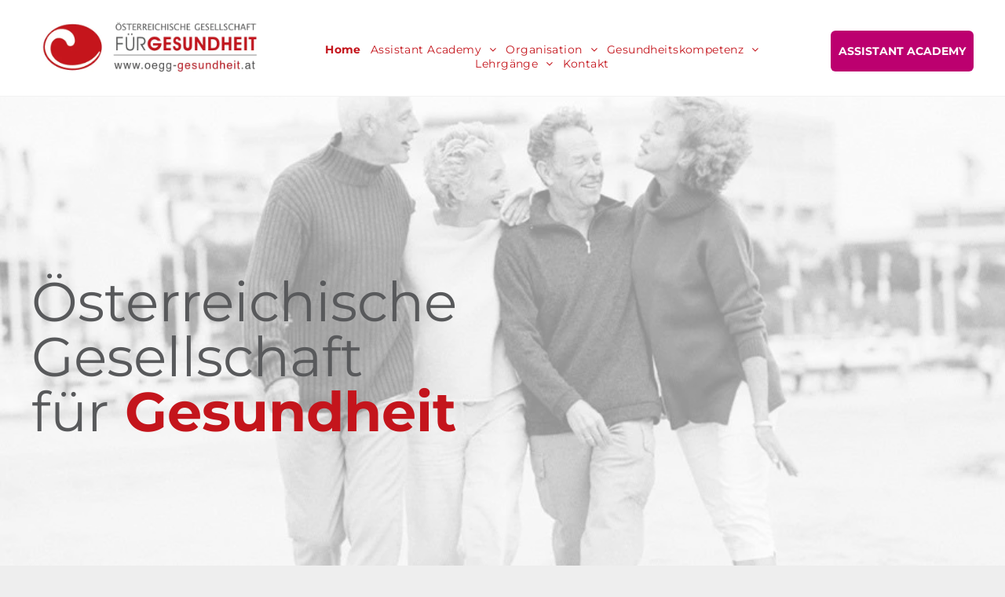

--- FILE ---
content_type: text/html;charset=utf-8
request_url: https://www.oegg-gesundheit.at/?page_id=593
body_size: 16968
content:
<!doctype html >
<html xmlns="http://www.w3.org/1999/xhtml" lang="de"
      class="">
<head>
    <meta charset="utf-8">
    




































<script type="text/javascript">
    window._currentDevice = 'desktop';
    window.Parameters = window.Parameters || {
        HomeUrl: 'https://www.oegg-gesundheit.at/',
        AccountUUID: '3e06534777b74531ab6bc36aad862de3',
        SystemID: 'US_DIRECT_PRODUCTION',
        SiteAlias: 'd3ba8d06',
        SiteType: atob('RFVEQU9ORQ=='),
        PublicationDate: 'Fri Jan 16 20:08:55 UTC 2026',
        ExternalUid: null,
        IsSiteMultilingual: false,
        InitialPostAlias: '',
        InitialPostPageUuid: '',
        InitialDynamicItem: '',
        DynamicPageInfo: {
            isDynamicPage: false,
            base64JsonRowData: 'null',
        },
        InitialPageAlias: 'home',
        InitialPageUuid: '94a46b5b34a041d4b10668b11dea7a55',
        InitialPageId: '30031395',
        InitialEncodedPageAlias: 'aG9tZQ==',
        InitialHeaderUuid: '24fc5de7821449c1b73594bb023c21be',
        CurrentPageUrl: '',
        IsCurrentHomePage: true,
        AllowAjax: false,
        AfterAjaxCommand: null,
        HomeLinkText: 'Back To Home',
        UseGalleryModule: false,
        CurrentThemeName: 'Layout Theme',
        ThemeVersion: '500000',
        DefaultPageAlias: '',
        RemoveDID: true,
        WidgetStyleID: null,
        IsHeaderFixed: false,
        IsHeaderSkinny: false,
        IsBfs: true,
        StorePageAlias: 'null',
        StorePagesUrls: 'e30=',
        IsNewStore: 'false',
        StorePath: '',
        StoreId: 'null',
        StoreVersion: 0,
        StoreBaseUrl: '',
        StoreCleanUrl: true,
        StoreDisableScrolling: true,
        IsStoreSuspended: false,
        HasCustomDomain: true,
        SimpleSite: false,
        showCookieNotification: false,
        cookiesNotificationMarkup: 'null',
        translatedPageUrl: '',
        isFastMigrationSite: false,
        sidebarPosition: 'NA',
        currentLanguage: 'de',
        currentLocale: 'de',
        NavItems: '{}',
        errors: {
            general: 'Fehler beim Herstellen der Verbindung zur Webseite.<br/> Stellen Sie sicher, dass Sie online sind.',
            password: 'Benutzername oder Passwort falsch',
            tryAgain: 'Erneut versuchen'
        },
        NavigationAreaParams: {
            ShowBackToHomeOnInnerPages: true,
            NavbarSize: -1,
            NavbarLiveHomePage: 'https://www.oegg-gesundheit.at/',
            BlockContainerSelector: '.dmBody',
            NavbarSelector: '#dmNav:has(a)',
            SubNavbarSelector: '#subnav_main'
        },
        hasCustomCode: false,
        planID: '7',
        customTemplateId: 'null',
        siteTemplateId: 'null',
        productId: 'DM_DIRECT',
        disableTracking: false,
        pageType: 'FROM_SCRATCH',
        isRuntimeServer: true,
        isInEditor: false,
        hasNativeStore: false,
        defaultLang: 'de',
        hamburgerMigration: null,
        isFlexSite: false
    };

    window.Parameters.LayoutID = {};
    window.Parameters.LayoutID[window._currentDevice] = 6;
    window.Parameters.LayoutVariationID = {};
    window.Parameters.LayoutVariationID[window._currentDevice] = 5;
</script>





















<!-- Injecting site-wide to the head -->




<!-- End Injecting site-wide to the head -->

<!-- Inject secured cdn script -->


<!-- ========= Meta Tags ========= -->
<!-- PWA settings -->
<script>
    function toHash(str) {
        var hash = 5381, i = str.length;
        while (i) {
            hash = hash * 33 ^ str.charCodeAt(--i)
        }
        return hash >>> 0
    }
</script>
<script>
    (function (global) {
    //const cacheKey = global.cacheKey;
    const isOffline = 'onLine' in navigator && navigator.onLine === false;
    const hasServiceWorkerSupport = 'serviceWorker' in navigator;
    if (isOffline) {
        console.log('offline mode');
    }
    if (!hasServiceWorkerSupport) {
        console.log('service worker is not supported');
    }
    if (hasServiceWorkerSupport && !isOffline) {
        window.addEventListener('load', function () {
            const serviceWorkerPath = '/runtime-service-worker.js?v=3';
            navigator.serviceWorker
                .register(serviceWorkerPath, { scope: './' })
                .then(
                    function (registration) {
                        // Registration was successful
                        console.log(
                            'ServiceWorker registration successful with scope: ',
                            registration.scope
                        );
                    },
                    function (err) {
                        // registration failed :(
                        console.log('ServiceWorker registration failed: ', err);
                    }
                )
                .catch(function (err) {
                    console.log(err);
                });
        });

        // helper function to refresh the page
        var refreshPage = (function () {
            var refreshing;
            return function () {
                if (refreshing) return;
                // prevent multiple refreshes
                var refreshkey = 'refreshed' + location.href;
                var prevRefresh = localStorage.getItem(refreshkey);
                if (prevRefresh) {
                    localStorage.removeItem(refreshkey);
                    if (Date.now() - prevRefresh < 30000) {
                        return; // dont go into a refresh loop
                    }
                }
                refreshing = true;
                localStorage.setItem(refreshkey, Date.now());
                console.log('refereshing page');
                window.location.reload();
            };
        })();

        function messageServiceWorker(data) {
            return new Promise(function (resolve, reject) {
                if (navigator.serviceWorker.controller) {
                    var worker = navigator.serviceWorker.controller;
                    var messageChannel = new MessageChannel();
                    messageChannel.port1.onmessage = replyHandler;
                    worker.postMessage(data, [messageChannel.port2]);
                    function replyHandler(event) {
                        resolve(event.data);
                    }
                } else {
                    resolve();
                }
            });
        }
    }
})(window);
</script>
<!-- Add manifest -->
<!-- End PWA settings -->



<link rel="canonical" href="https://www.oegg-gesundheit.at/">

<meta id="view" name="viewport" content="initial-scale=1, minimum-scale=1, maximum-scale=5, viewport-fit=cover">
<meta name="apple-mobile-web-app-capable" content="yes">

<!--Add favorites icons-->

<link rel="apple-touch-icon"
      href="https://irp.cdn-website.com/d3ba8d06/dms3rep/multi/Favicon_O%C3%8C-GG-ed304c5c.png"/>

<link rel="icon" type="image/x-icon" href="https://irp.cdn-website.com/d3ba8d06/site_favicon_16_1714646584229.ico"/>

<!-- End favorite icons -->
<link rel="preconnect" href="https://lirp.cdn-website.com/"/>



<!-- render the required CSS and JS in the head section -->
<script id='d-js-dmapi'>
    window.SystemID = 'US_DIRECT_PRODUCTION';

    if (!window.dmAPI) {
        window.dmAPI = {
            registerExternalRuntimeComponent: function () {
            },
            getCurrentDeviceType: function () {
                return window._currentDevice;
            },
            runOnReady: (ns, fn) => {
                const safeFn = dmAPI.toSafeFn(fn);
                ns = ns || 'global_' + Math.random().toString(36).slice(2, 11);
                const eventName = 'afterAjax.' + ns;

                if (document.readyState === 'complete') {
                    $.DM.events.off(eventName).on(eventName, safeFn);
                    setTimeout(function () {
                        safeFn({
                            isAjax: false,
                        });
                    }, 0);
                } else {
                    window?.waitForDeferred?.('dmAjax', () => {
                        $.DM.events.off(eventName).on(eventName, safeFn);
                        safeFn({
                            isAjax: false,
                        });
                    });
                }
            },
            toSafeFn: (fn) => {
                if (fn?.safe) {
                    return fn;
                }
                const safeFn = function (...args) {
                    try {
                        return fn?.apply(null, args);
                    } catch (e) {
                        console.log('function failed ' + e.message);
                    }
                };
                safeFn.safe = true;
                return safeFn;
            }
        };
    }

    if (!window.requestIdleCallback) {
        window.requestIdleCallback = function (fn) {
            setTimeout(fn, 0);
        }
    }
</script>

<!-- loadCSS function header.jsp-->






<script id="d-js-load-css">
/**
 * There are a few <link> tags with CSS resource in them that are preloaded in the page
 * in each of those there is a "onload" handler which invokes the loadCSS callback
 * defined here.
 * We are monitoring 3 main CSS files - the runtime, the global and the page.
 * When each load we check to see if we can append them all in a batch. If threre
 * is no page css (which may happen on inner pages) then we do not wait for it
 */
(function () {
  let cssLinks = {};
  function loadCssLink(link) {
    link.onload = null;
    link.rel = "stylesheet";
    link.type = "text/css";
  }
  
    function checkCss() {
      const pageCssLink = document.querySelector("[id*='CssLink']");
      const widgetCssLink = document.querySelector("[id*='widgetCSS']");

        if (cssLinks && cssLinks.runtime && cssLinks.global && (!pageCssLink || cssLinks.page) && (!widgetCssLink || cssLinks.widget)) {
            const storedRuntimeCssLink = cssLinks.runtime;
            const storedPageCssLink = cssLinks.page;
            const storedGlobalCssLink = cssLinks.global;
            const storedWidgetCssLink = cssLinks.widget;

            storedGlobalCssLink.disabled = true;
            loadCssLink(storedGlobalCssLink);

            if (storedPageCssLink) {
                storedPageCssLink.disabled = true;
                loadCssLink(storedPageCssLink);
            }

            if(storedWidgetCssLink) {
                storedWidgetCssLink.disabled = true;
                loadCssLink(storedWidgetCssLink);
            }

            storedRuntimeCssLink.disabled = true;
            loadCssLink(storedRuntimeCssLink);

            requestAnimationFrame(() => {
                setTimeout(() => {
                    storedRuntimeCssLink.disabled = false;
                    storedGlobalCssLink.disabled = false;
                    if (storedPageCssLink) {
                      storedPageCssLink.disabled = false;
                    }
                    if (storedWidgetCssLink) {
                      storedWidgetCssLink.disabled = false;
                    }
                    // (SUP-4179) Clear the accumulated cssLinks only when we're
                    // sure that the document has finished loading and the document 
                    // has been parsed.
                    if(document.readyState === 'interactive') {
                      cssLinks = null;
                    }
                }, 0);
            });
        }
    }
  

  function loadCSS(link) {
    try {
      var urlParams = new URLSearchParams(window.location.search);
      var noCSS = !!urlParams.get("nocss");
      var cssTimeout = urlParams.get("cssTimeout") || 0;

      if (noCSS) {
        return;
      }
      if (link.href && link.href.includes("d-css-runtime")) {
        cssLinks.runtime = link;
        checkCss();
      } else if (link.id === "siteGlobalCss") {
        cssLinks.global = link;
        checkCss();
      } 
      
      else if (link.id && link.id.includes("CssLink")) {
        cssLinks.page = link;
        checkCss();
      } else if (link.id && link.id.includes("widgetCSS")) {
        cssLinks.widget = link;
        checkCss();
      }
      
      else {
        requestIdleCallback(function () {
          window.setTimeout(function () {
            loadCssLink(link);
          }, parseInt(cssTimeout, 10));
        });
      }
    } catch (e) {
      throw e
    }
  }
  window.loadCSS = window.loadCSS || loadCSS;
})();
</script>



<script data-role="deferred-init" type="text/javascript">
    /* usage: window.getDeferred(<deferred name>).resolve() or window.getDeferred(<deferred name>).promise.then(...)*/
    function Def() {
        this.promise = new Promise((function (a, b) {
            this.resolve = a, this.reject = b
        }).bind(this))
    }

    const defs = {};
    window.getDeferred = function (a) {
        return null == defs[a] && (defs[a] = new Def), defs[a]
    }
    window.waitForDeferred = function (b, a, c) {
        let d = window?.getDeferred?.(b);
        d
            ? d.promise.then(a)
            : c && ["complete", "interactive"].includes(document.readyState)
                ? setTimeout(a, 1)
                : c
                    ? document.addEventListener("DOMContentLoaded", a)
                    : console.error(`Deferred  does not exist`);
    };
</script>
<style id="forceCssIncludes">
    /* This file is auto-generated from a `scss` file with the same name */

.videobgwrapper{overflow:hidden;position:absolute;z-index:0;width:100%;height:100%;top:0;left:0;pointer-events:none;border-radius:inherit}.videobgframe{position:absolute;width:101%;height:100%;top:50%;left:50%;transform:translateY(-50%) translateX(-50%);object-fit:fill}#dm video.videobgframe{margin:0}@media (max-width:767px){.dmRoot .dmPhotoGallery.newPhotoGallery:not(.photo-gallery-done){min-height:80vh}}@media (min-width:1025px){.dmRoot .dmPhotoGallery.newPhotoGallery:not(.photo-gallery-done){min-height:45vh}}@media (min-width:768px) and (max-width:1024px){.responsiveTablet .dmPhotoGallery.newPhotoGallery:not(.photo-gallery-done){min-height:45vh}}#dm [data-show-on-page-only]{display:none!important}#dmRoot div.stickyHeaderFix div.site_content{margin-top:0!important}#dmRoot div.stickyHeaderFix div.hamburger-header-container{position:relative}
    

</style>
<style id="cssVariables" type="text/css">
    :root {
  --color_1: rgba(196, 21, 28, 1);
  --color_2: rgba(255, 255, 255, 1);
  --color_3: rgba(246, 244, 235, 1);
  --color_4: rgba(88, 89, 91, 1);
  --color_5: rgba(39, 54, 46, 1);
  --color_6: rgba(145, 127, 93, 1);
  --color_7: rgba(0, 0, 0, 1);
  --color_8: rgba(0, 0, 0, 0);
}
</style>























<!-- Google Fonts Include -->













<!-- loadCSS function fonts.jsp-->



<link type="text/css" rel="stylesheet" href="https://irp.cdn-website.com/fonts/css2?family=Raleway:ital,wght@0,100..900;1,100..900&family=Roboto:ital,wght@0,100;0,300;0,400;0,500;0,700;0,900;1,100;1,300;1,400;1,500;1,700;1,900&family=Montserrat:ital,wght@0,100..900;1,100..900&family=Poppins:ital,wght@0,100;0,200;0,300;0,400;0,500;0,600;0,700;0,800;0,900;1,100;1,200;1,300;1,400;1,500;1,600;1,700;1,800;1,900&family=Red+Rose:ital,wght@0,300..700;1,300..700&amp;subset=latin-ext&amp;display=swap"  />





<!-- RT CSS Include d-css-runtime-desktop-one-package-structured-global-->
<link rel="stylesheet" type="text/css" href="https://static.cdn-website.com/mnlt/production/6102/_dm/s/rt/dist/css/d-css-runtime-desktop-one-package-structured-global.min.css" />

<!-- End of RT CSS Include -->

<link type="text/css" rel="stylesheet" href="https://irp.cdn-website.com/WIDGET_CSS/1c5f561c98dc1407f71259245435311c.css" id="widgetCSS" />

<!-- Support `img` size attributes -->
<style>img[width][height] {
  height: auto;
}</style>

<!-- Support showing sticky element on page only -->
<style>
  body[data-page-alias="home"] #dm [data-show-on-page-only="home"] {
    display: block !important;
  }
</style>

<!-- This is populated in Ajax navigation -->
<style id="pageAdditionalWidgetsCss" type="text/css">
</style>




<!-- Site CSS -->
<link type="text/css" rel="stylesheet" href="https://irp.cdn-website.com/d3ba8d06/files/d3ba8d06_withFlex_1.min.css?v=117" id="siteGlobalCss" />



<style id="customWidgetStyle" type="text/css">
    
</style>
<style id="innerPagesStyle" type="text/css">
    
</style>


<style
        id="additionalGlobalCss" type="text/css"
>
</style>

<!-- Page CSS -->
<link type="text/css" rel="stylesheet" href="https://irp.cdn-website.com/d3ba8d06/files/d3ba8d06_home_withFlex_1.min.css?v=117" id="homeCssLink" />

<style id="pagestyle" type="text/css">
    
</style>

<style id="pagestyleDevice" type="text/css">
    
</style>

<!-- Flex Sections CSS -->





<style id="globalFontSizeStyle" type="text/css">
    .font-size-20, .size-20, .size-20 > font { font-size: 20px !important; }
</style>
<style id="pageFontSizeStyle" type="text/css">
</style>




<style id="hideAnimFix">
  .dmDesktopBody:not(.editGrid) [data-anim-desktop]:not([data-anim-desktop='none']), .dmDesktopBody:not(.editGrid) [data-anim-extended] {
    visibility: hidden;
  }

  .dmDesktopBody:not(.editGrid) .dmNewParagraph[data-anim-desktop]:not([data-anim-desktop='none']), .dmDesktopBody:not(.editGrid) .dmNewParagraph[data-anim-extended] {
    visibility: hidden !important;
  }


  #dmRoot:not(.editGrid) .flex-element [data-anim-extended] {
    visibility: hidden;
  }

</style>




<style id="fontFallbacks">
    @font-face {
  font-family: "Raleway Fallback";
  src: local('Arial');
  ascent-override: 89.616%;
  descent-override: 22.3087%;
  size-adjust: 104.892%;
  line-gap-override: 0%;
 }@font-face {
  font-family: "Roboto Fallback";
  src: local('Arial');
  ascent-override: 92.6709%;
  descent-override: 24.3871%;
  size-adjust: 100.1106%;
  line-gap-override: 0%;
 }@font-face {
  font-family: "Montserrat Fallback";
  src: local('Arial');
  ascent-override: 84.9466%;
  descent-override: 22.0264%;
  size-adjust: 113.954%;
  line-gap-override: 0%;
 }@font-face {
  font-family: "Poppins Fallback";
  src: local('Arial');
  ascent-override: 92.326%;
  descent-override: 30.7753%;
  line-gap-override: 8.793%;
  size-adjust: 113.7274%;
}@font-face {
  font-family: "Red Rose Fallback";
  src: local('Arial');
  ascent-override: 85.631%;
  descent-override: 28.5132%;
  size-adjust: 109.423%;
  line-gap-override: 0%;
 }
</style>


<!-- End render the required css and JS in the head section -->








<meta property="og:type" content="website">
<meta property="og:url" content="https://www.oegg-gesundheit.at/">

  <title>
    Österreichische Gesellschaft für Gesundheit
  </title>
  <meta name="description" content="Österreichische Gesellschaft für Gesundheit: Wir setzen uns für das Recht auf Gesundheit ein. Erfahren Sie mehr über unsere Assistant Academy und Lehrgänge."/>

  <meta name="twitter:card" content="summary"/>
  <meta name="twitter:title" content="Österreichische Gesellschaft für Gesundheit"/>
  <meta name="twitter:description" content="Österreichische Gesellschaft für Gesundheit: Wir setzen uns für das Recht auf Gesundheit ein. Erfahren Sie mehr über unsere Assistant Academy und Lehrgänge."/>
  <meta name="twitter:image" content="https://lirp.cdn-website.com/d3ba8d06/dms3rep/multi/opt/Logo_O%C3%8C-GG_Social_Media-1920w.png"/>
  <meta property="og:description" content="Österreichische Gesellschaft für Gesundheit: Wir setzen uns für das Recht auf Gesundheit ein. Erfahren Sie mehr über unsere Assistant Academy und Lehrgänge."/>
  <meta property="og:title" content="Österreichische Gesellschaft für Gesundheit"/>
  <meta property="og:image" content="https://lirp.cdn-website.com/d3ba8d06/dms3rep/multi/opt/Logo_O%C3%8C-GG_Social_Media-1920w.png"/>




<!-- SYS- VVNfRElSRUNUX1BST0RVQ1RJT04= -->
</head>





















<body id="dmRoot" data-page-alias="home"  class="dmRoot dmDesktopBody fix-mobile-scrolling addCanvasBorder dmLargeBody responsiveTablet "
      style="padding:0;margin:0;"
      
    >
















<!-- ========= Site Content ========= -->
<div id="dm" class='dmwr'>
    
    <div class="dm_wrapper standard-var5 widgetStyle-3 standard">
         <div dmwrapped="true" id="1901957768" class="dm-home-page" themewaschanged="true"> <div dmtemplateid="Hamburger" data-responsive-name="ResponsiveDesktopTopTabletHamburger" class="runtime-module-container dm-bfs dm-layout-home hasAnimations rows-1200 hasStickyHeader page-87938011 hamburger-reverse hasStickyHeader dmPageBody d-page-1716942098 inputs-css-clean dmFreeHeader" id="dm-outer-wrapper" data-page-class="1716942098" data-soch="true" data-background-parallax-selector=".dmHomeSection1, .dmSectionParallex"> <div id="dmStyle_outerContainer" class="dmOuter"> <div id="dmStyle_innerContainer" class="dmInner"> <div class="dmLayoutWrapper standard-var dmStandardDesktop"> <div id="site_content"> <div class="p_hfcontainer showOnMedium"> <div id="hamburger-drawer" class="hamburger-drawer layout-drawer" layout="SHARD2e9d510f4eb904e939c2be8efaf777e6e===header" data-origin="side-reverse"> <div class="u_1922922336 dmRespRow" style="text-align: center;" id="1922922336"> <div class="dmRespColsWrapper" id="1760607410"> <div class="u_1631331941 dmRespCol small-12 medium-12 large-12 empty-column" id="1631331941"></div> 
</div> 
</div> 
 <div class="u_1867840417 dmRespRow middleDrawerRow" style="text-align: center;" id="1867840417"> <div class="dmRespColsWrapper" id="1974113077"> <div class="dmRespCol small-12 u_1062082427 medium-12 large-12" id="1062082427"> <nav class="u_1295555606 effect-none main-navigation unifiednav dmLinksMenu" role="navigation" layout-main="vertical_nav_layout_2" layout-sub="" data-show-vertical-sub-items="HIDE" id="1295555606" dmle_extension="onelinksmenu" data-element-type="onelinksmenu" data-logo-src="" alt="" data-nav-structure="VERTICAL" wr="true" icon="true" surround="true" adwords="" navigation-id="unifiedNav"> <ul role="menubar" class="unifiednav__container  " data-auto="navigation-pages"> <li role="menuitem" class=" unifiednav__item-wrap " data-auto="more-pages" data-depth="0"> <a href="/" class="unifiednav__item  dmNavItemSelected  dmUDNavigationItem_00  " target="" data-target-page-alias="" aria-current="page" data-auto="selected-page"> <span class="nav-item-text " data-link-text="Home" data-auto="page-text-style">Home<span class="icon icon-angle-down"></span> 
</span> 
</a> 
</li> 
 <li role="menuitem" aria-haspopup="true" data-sub-nav-menu="true" class=" unifiednav__item-wrap " data-auto="more-pages" data-depth="0"> <a href="/assistant-academy" class="unifiednav__item  dmUDNavigationItem_010101922790  unifiednav__item_has-sub-nav" target="" data-target-page-alias=""> <span class="nav-item-text " data-link-text="Assistant Academy" data-auto="page-text-style">Assistant Academy<span class="icon icon-angle-down"></span> 
</span> 
</a> 
 <ul role="menu" aria-expanded="false" class="unifiednav__container unifiednav__container_sub-nav" data-depth="0" data-auto="sub-pages"> <li role="menuitem" class=" unifiednav__item-wrap " data-auto="more-pages" data-depth="1"> <a href="/assistant-academy#Allgemein" class="unifiednav__item  dmUDNavigationItem_010101887387  " target="" data-target-page-alias=""> <span class="nav-item-text " data-link-text="Allgemein" data-auto="page-text-style">Allgemein<span class="icon icon-angle-right"></span> 
</span> 
</a> 
</li> 
 <li role="menuitem" class=" unifiednav__item-wrap " data-auto="more-pages" data-depth="1"> <a href="/assistant-academy#AktuelleVeranstaltungen" class="unifiednav__item  dmUDNavigationItem_010101939799  " target="" data-target-page-alias=""> <span class="nav-item-text " data-link-text="Aktuelle Veranstaltungen" data-auto="page-text-style">Aktuelle Veranstaltungen<span class="icon icon-angle-right"></span> 
</span> 
</a> 
</li> 
 <li role="menuitem" class=" unifiednav__item-wrap " data-auto="more-pages" data-depth="1"> <a href="/assistant-academy#Anmeldung" class="unifiednav__item  dmUDNavigationItem_010101721153  " target="" data-target-page-alias=""> <span class="nav-item-text " data-link-text="Anmeldung" data-auto="page-text-style">Anmeldung<span class="icon icon-angle-right"></span> 
</span> 
</a> 
</li> 
</ul> 
</li> 
 <li role="menuitem" aria-haspopup="true" data-sub-nav-menu="true" class=" unifiednav__item-wrap " data-auto="more-pages" data-depth="0"> <a href="/organisation" class="unifiednav__item  dmUDNavigationItem_010101226862  unifiednav__item_has-sub-nav" target="" data-target-page-alias=""> <span class="nav-item-text " data-link-text="Organisation" data-auto="page-text-style">Organisation<span class="icon icon-angle-down"></span> 
</span> 
</a> 
 <ul role="menu" aria-expanded="false" class="unifiednav__container unifiednav__container_sub-nav" data-depth="0" data-auto="sub-pages"> <li role="menuitem" class=" unifiednav__item-wrap " data-auto="more-pages" data-depth="1"> <a href="/organisation#UEBERUNS" class="unifiednav__item  dmUDNavigationItem_010101415545  " target="" data-target-page-alias=""> <span class="nav-item-text " data-link-text="Über uns" data-auto="page-text-style">&Uuml;ber uns<span class="icon icon-angle-right"></span> 
</span> 
</a> 
</li> 
 <li role="menuitem" class=" unifiednav__item-wrap " data-auto="more-pages" data-depth="1"> <a href="/organisation#UnsereTaetigkeiten" class="unifiednav__item  dmUDNavigationItem_010101392262  " target="" data-target-page-alias=""> <span class="nav-item-text " data-link-text="Unsere Tätigkeiten" data-auto="page-text-style">Unsere T&auml;tigkeiten<span class="icon icon-angle-right"></span> 
</span> 
</a> 
</li> 
 <li role="menuitem" class=" unifiednav__item-wrap " data-auto="more-pages" data-depth="1"> <a href="/organisation#Finanzierung" class="unifiednav__item  dmUDNavigationItem_010101819168  " target="" data-target-page-alias=""> <span class="nav-item-text " data-link-text="Finanzierung" data-auto="page-text-style">Finanzierung<span class="icon icon-angle-right"></span> 
</span> 
</a> 
</li> 
</ul> 
</li> 
 <li role="menuitem" aria-haspopup="true" data-sub-nav-menu="true" class=" unifiednav__item-wrap " data-auto="more-pages" data-depth="0"> <a href="/gesundheitskompetenz" class="unifiednav__item  dmUDNavigationItem_010101764457  unifiednav__item_has-sub-nav" target="" data-target-page-alias=""> <span class="nav-item-text " data-link-text="Gesundheitskompetenz" data-auto="page-text-style">Gesundheitskompetenz<span class="icon icon-angle-down"></span> 
</span> 
</a> 
 <ul role="menu" aria-expanded="false" class="unifiednav__container unifiednav__container_sub-nav" data-depth="0" data-auto="sub-pages"> <li role="menuitem" class=" unifiednav__item-wrap " data-auto="more-pages" data-depth="1"> <a href="/gesundheitskompetenz#Informationen" class="unifiednav__item  dmUDNavigationItem_010101280478  " target="" data-target-page-alias=""> <span class="nav-item-text " data-link-text="Allgemeines" data-auto="page-text-style">Allgemeines<span class="icon icon-angle-right"></span> 
</span> 
</a> 
</li> 
 <li role="menuitem" class=" unifiednav__item-wrap " data-auto="more-pages" data-depth="1"> <a href="/gesundheitskompetenz#EuropaeischePatientenakademie" class="unifiednav__item  dmUDNavigationItem_010101343075  " target="" data-target-page-alias=""> <span class="nav-item-text " data-link-text="Europäische Patienten-Akademie" data-auto="page-text-style">Europ&auml;ische Patienten-Akademie<span class="icon icon-angle-right"></span> 
</span> 
</a> 
</li> 
 <li role="menuitem" class=" unifiednav__item-wrap " data-auto="more-pages" data-depth="1"> <a href="/gesundheitskompetenz#AktiongesundeKnochen" class="unifiednav__item  dmUDNavigationItem_010101439608  " target="" data-target-page-alias=""> <span class="nav-item-text " data-link-text="Aktion gesunde Knochen" data-auto="page-text-style">Aktion gesunde Knochen<span class="icon icon-angle-right"></span> 
</span> 
</a> 
</li> 
</ul> 
</li> 
 <li role="menuitem" aria-haspopup="true" data-sub-nav-menu="true" class=" unifiednav__item-wrap " data-auto="more-pages" data-depth="0"> <a href="/lehrgaenge" class="unifiednav__item  dmUDNavigationItem_010101687686  unifiednav__item_has-sub-nav" target="" data-target-page-alias=""> <span class="nav-item-text " data-link-text="Lehrgänge" data-auto="page-text-style">Lehrg&auml;nge<span class="icon icon-angle-down"></span> 
</span> 
</a> 
 <ul role="menu" aria-expanded="false" class="unifiednav__container unifiednav__container_sub-nav" data-depth="0" data-auto="sub-pages"> <li role="menuitem" class=" unifiednav__item-wrap " data-auto="more-pages" data-depth="1"> <a href="/lehrgaenge#ChronischerSchmerz" class="unifiednav__item  dmUDNavigationItem_010101655921  " target="" data-target-page-alias=""> <span class="nav-item-text " data-link-text="Chronischer Schmerz" data-auto="page-text-style">Chronischer Schmerz<span class="icon icon-angle-right"></span> 
</span> 
</a> 
</li> 
 <li role="menuitem" class=" unifiednav__item-wrap " data-auto="more-pages" data-depth="1"> <a href="/lehrgaenge#Osteoporose" class="unifiednav__item  dmUDNavigationItem_01010163911  " target="" data-target-page-alias=""> <span class="nav-item-text " data-link-text="Osteoporose" data-auto="page-text-style">Osteoporose<span class="icon icon-angle-right"></span> 
</span> 
</a> 
</li> 
</ul> 
</li> 
 <li role="menuitem" class=" unifiednav__item-wrap " data-auto="more-pages" data-depth="0"> <a href="/kontakt" class="unifiednav__item  dmUDNavigationItem_010101232500  " target="" data-target-page-alias=""> <span class="nav-item-text " data-link-text="Kontakt" data-auto="page-text-style">Kontakt<span class="icon icon-angle-down"></span> 
</span> 
</a> 
</li> 
</ul> 
</nav> 
</div> 
</div> 
</div> 
 <div class="dmRespRow u_1149671861" style="text-align: center;" id="1149671861"> <div class="dmRespColsWrapper" id="1708019710"> <div class="u_1370803679 dmRespCol small-12 medium-12 large-12 empty-column" id="1370803679"></div> 
</div> 
</div> 
</div> 
 <div class="layout-drawer-overlay" id="layout-drawer-overlay"></div> 
</div> 
 <div class="site_content"> <div id="hamburger-header-container" class="showOnMedium hamburger-header-container p_hfcontainer"> <div id="hamburger-header" class="hamburger-header p_hfcontainer" layout="44dc38f951e9489490b055748e10ba9f===header" data-scrollable-target="body" data-scroll-responder-id="hamburger-header"> <div class="u_1705692124 dmRespRow" style="text-align: center;" id="1705692124"> <div class="dmRespColsWrapper" id="1469942216"> <div class="u_1655486006 dmRespCol small-12 large-8 medium-8" id="1655486006"> <div class="u_1923160809 imageWidget align-center" data-element-type="image" data-widget-type="image" id="1923160809"> <a href="/" id="1573522578" file="false"><img src="https://lirp.cdn-website.com/d3ba8d06/dms3rep/multi/opt/L_O-GG-WWW_032013-bc5a63e4-1920w.png" id="1761992403" class="" data-dm-image-path="https://irp.cdn-website.com/d3ba8d06/dms3rep/multi/L_O-GG-WWW_032013-bc5a63e4.png" width="664" height="167" alt="Logo ÖGG" onerror="handleImageLoadError(this)"/></a> 
</div> 
</div> 
 <div class="u_1597221030 dmRespCol small-12 large-4 medium-4" id="1597221030"> <a data-display-type="block" class="u_1632501260 align-center dmButtonLink dmWidget dmWwr default dmOnlyButton dmDefaultGradient" file="false" href="/assistant-academy" data-element-type="dButtonLinkId" id="1632501260"> <span class="iconBg" aria-hidden="true" id="1420857678"> <span class="icon hasFontIcon icon-star" id="1540022800"></span> 
</span> 
 <span class="text" id="1021163690">ASSISTANT ACADEMY</span> 
</a> 
</div> 
</div> 
</div> 
</div> 
</div> 
 <button class="showOnMedium layout-drawer-hamburger hamburger-on-header" id="layout-drawer-hamburger" aria-label="menu" aria-controls="hamburger-drawer" aria-expanded="false"> <span class="hamburger__slice"></span> 
 <span class="hamburger__slice"></span> 
 <span class="hamburger__slice"></span> 
</button> 
 <div class="dmHeaderContainer fHeader d-header-wrapper showOnLarge"> <div id="hcontainer" class="u_hcontainer dmHeader p_hfcontainer" freeheader="true" headerlayout="b58ba5b5703b4cd7b5f5f7951565dc87===horizontal-layout-5" layout="f014fc9487554eb885e18628ee6309e9===header" mini-header-show-only-navigation-row="true"> <div dm:templateorder="85" class="dmHeaderResp dmHeaderStack noSwitch" id="1709005236"> <div class="dmRespRow dmDefaultListContentRow u_1624460438 fullBleedChanged fullBleedMode" style="text-align:center" id="1624460438"> <div class="dmRespColsWrapper" id="1477566175"> <div class="u_1577225556 small-12 dmRespCol large-3 medium-3" id="1577225556"> <div class="u_1736367955 imageWidget align-center" data-widget-type="image" id="1736367955" data-element-type="image"> <a href="/" id="1478412373"><img src="https://lirp.cdn-website.com/d3ba8d06/dms3rep/multi/opt/L_O-GG-WWW_032013-49d05cbc-1920w.png" id="1051503516" class="" data-dm-image-path="https://irp.cdn-website.com/d3ba8d06/dms3rep/multi/L_O-GG-WWW_032013-49d05cbc.png" width="666" height="166" alt="Logo ÖGG" onerror="handleImageLoadError(this)"/></a> 
</div> 
</div> 
 <div class="u_1666311078 dmRespCol small-12 large-7 medium-7" id="1666311078"> <span id="1698259845"></span> 
 <nav class="u_1740732287 effect-none main-navigation unifiednav dmLinksMenu" role="navigation" layout-main="horizontal_nav_layout_1" layout-sub="submenu_horizontal_1" data-show-vertical-sub-items="HOVER" id="1740732287" dmle_extension="onelinksmenu" data-element-type="onelinksmenu" wr="true" icon="true" surround="true" adwords="" navigation-id="unifiedNav"> <ul role="menubar" class="unifiednav__container  " data-auto="navigation-pages"> <li role="menuitem" class=" unifiednav__item-wrap " data-auto="more-pages" data-depth="0"> <a href="/" class="unifiednav__item  dmNavItemSelected  dmUDNavigationItem_00  " target="" data-target-page-alias="" aria-current="page" data-auto="selected-page"> <span class="nav-item-text " data-link-text="Home" data-auto="page-text-style">Home<span class="icon icon-angle-down"></span> 
</span> 
</a> 
</li> 
 <li role="menuitem" aria-haspopup="true" data-sub-nav-menu="true" class=" unifiednav__item-wrap " data-auto="more-pages" data-depth="0"> <a href="/assistant-academy" class="unifiednav__item  dmUDNavigationItem_010101922790  unifiednav__item_has-sub-nav" target="" data-target-page-alias=""> <span class="nav-item-text " data-link-text="Assistant Academy" data-auto="page-text-style">Assistant Academy<span class="icon icon-angle-down"></span> 
</span> 
</a> 
 <ul role="menu" aria-expanded="false" class="unifiednav__container unifiednav__container_sub-nav" data-depth="0" data-auto="sub-pages"> <li role="menuitem" class=" unifiednav__item-wrap " data-auto="more-pages" data-depth="1"> <a href="/assistant-academy#Allgemein" class="unifiednav__item  dmUDNavigationItem_010101887387  " target="" data-target-page-alias=""> <span class="nav-item-text " data-link-text="Allgemein" data-auto="page-text-style">Allgemein<span class="icon icon-angle-right"></span> 
</span> 
</a> 
</li> 
 <li role="menuitem" class=" unifiednav__item-wrap " data-auto="more-pages" data-depth="1"> <a href="/assistant-academy#AktuelleVeranstaltungen" class="unifiednav__item  dmUDNavigationItem_010101939799  " target="" data-target-page-alias=""> <span class="nav-item-text " data-link-text="Aktuelle Veranstaltungen" data-auto="page-text-style">Aktuelle Veranstaltungen<span class="icon icon-angle-right"></span> 
</span> 
</a> 
</li> 
 <li role="menuitem" class=" unifiednav__item-wrap " data-auto="more-pages" data-depth="1"> <a href="/assistant-academy#Anmeldung" class="unifiednav__item  dmUDNavigationItem_010101721153  " target="" data-target-page-alias=""> <span class="nav-item-text " data-link-text="Anmeldung" data-auto="page-text-style">Anmeldung<span class="icon icon-angle-right"></span> 
</span> 
</a> 
</li> 
</ul> 
</li> 
 <li role="menuitem" aria-haspopup="true" data-sub-nav-menu="true" class=" unifiednav__item-wrap " data-auto="more-pages" data-depth="0"> <a href="/organisation" class="unifiednav__item  dmUDNavigationItem_010101226862  unifiednav__item_has-sub-nav" target="" data-target-page-alias=""> <span class="nav-item-text " data-link-text="Organisation" data-auto="page-text-style">Organisation<span class="icon icon-angle-down"></span> 
</span> 
</a> 
 <ul role="menu" aria-expanded="false" class="unifiednav__container unifiednav__container_sub-nav" data-depth="0" data-auto="sub-pages"> <li role="menuitem" class=" unifiednav__item-wrap " data-auto="more-pages" data-depth="1"> <a href="/organisation#UEBERUNS" class="unifiednav__item  dmUDNavigationItem_010101415545  " target="" data-target-page-alias=""> <span class="nav-item-text " data-link-text="Über uns" data-auto="page-text-style">&Uuml;ber uns<span class="icon icon-angle-right"></span> 
</span> 
</a> 
</li> 
 <li role="menuitem" class=" unifiednav__item-wrap " data-auto="more-pages" data-depth="1"> <a href="/organisation#UnsereTaetigkeiten" class="unifiednav__item  dmUDNavigationItem_010101392262  " target="" data-target-page-alias=""> <span class="nav-item-text " data-link-text="Unsere Tätigkeiten" data-auto="page-text-style">Unsere T&auml;tigkeiten<span class="icon icon-angle-right"></span> 
</span> 
</a> 
</li> 
 <li role="menuitem" class=" unifiednav__item-wrap " data-auto="more-pages" data-depth="1"> <a href="/organisation#Finanzierung" class="unifiednav__item  dmUDNavigationItem_010101819168  " target="" data-target-page-alias=""> <span class="nav-item-text " data-link-text="Finanzierung" data-auto="page-text-style">Finanzierung<span class="icon icon-angle-right"></span> 
</span> 
</a> 
</li> 
</ul> 
</li> 
 <li role="menuitem" aria-haspopup="true" data-sub-nav-menu="true" class=" unifiednav__item-wrap " data-auto="more-pages" data-depth="0"> <a href="/gesundheitskompetenz" class="unifiednav__item  dmUDNavigationItem_010101764457  unifiednav__item_has-sub-nav" target="" data-target-page-alias=""> <span class="nav-item-text " data-link-text="Gesundheitskompetenz" data-auto="page-text-style">Gesundheitskompetenz<span class="icon icon-angle-down"></span> 
</span> 
</a> 
 <ul role="menu" aria-expanded="false" class="unifiednav__container unifiednav__container_sub-nav" data-depth="0" data-auto="sub-pages"> <li role="menuitem" class=" unifiednav__item-wrap " data-auto="more-pages" data-depth="1"> <a href="/gesundheitskompetenz#Informationen" class="unifiednav__item  dmUDNavigationItem_010101280478  " target="" data-target-page-alias=""> <span class="nav-item-text " data-link-text="Allgemeines" data-auto="page-text-style">Allgemeines<span class="icon icon-angle-right"></span> 
</span> 
</a> 
</li> 
 <li role="menuitem" class=" unifiednav__item-wrap " data-auto="more-pages" data-depth="1"> <a href="/gesundheitskompetenz#EuropaeischePatientenakademie" class="unifiednav__item  dmUDNavigationItem_010101343075  " target="" data-target-page-alias=""> <span class="nav-item-text " data-link-text="Europäische Patienten-Akademie" data-auto="page-text-style">Europ&auml;ische Patienten-Akademie<span class="icon icon-angle-right"></span> 
</span> 
</a> 
</li> 
 <li role="menuitem" class=" unifiednav__item-wrap " data-auto="more-pages" data-depth="1"> <a href="/gesundheitskompetenz#AktiongesundeKnochen" class="unifiednav__item  dmUDNavigationItem_010101439608  " target="" data-target-page-alias=""> <span class="nav-item-text " data-link-text="Aktion gesunde Knochen" data-auto="page-text-style">Aktion gesunde Knochen<span class="icon icon-angle-right"></span> 
</span> 
</a> 
</li> 
</ul> 
</li> 
 <li role="menuitem" aria-haspopup="true" data-sub-nav-menu="true" class=" unifiednav__item-wrap " data-auto="more-pages" data-depth="0"> <a href="/lehrgaenge" class="unifiednav__item  dmUDNavigationItem_010101687686  unifiednav__item_has-sub-nav" target="" data-target-page-alias=""> <span class="nav-item-text " data-link-text="Lehrgänge" data-auto="page-text-style">Lehrg&auml;nge<span class="icon icon-angle-down"></span> 
</span> 
</a> 
 <ul role="menu" aria-expanded="false" class="unifiednav__container unifiednav__container_sub-nav" data-depth="0" data-auto="sub-pages"> <li role="menuitem" class=" unifiednav__item-wrap " data-auto="more-pages" data-depth="1"> <a href="/lehrgaenge#ChronischerSchmerz" class="unifiednav__item  dmUDNavigationItem_010101655921  " target="" data-target-page-alias=""> <span class="nav-item-text " data-link-text="Chronischer Schmerz" data-auto="page-text-style">Chronischer Schmerz<span class="icon icon-angle-right"></span> 
</span> 
</a> 
</li> 
 <li role="menuitem" class=" unifiednav__item-wrap " data-auto="more-pages" data-depth="1"> <a href="/lehrgaenge#Osteoporose" class="unifiednav__item  dmUDNavigationItem_01010163911  " target="" data-target-page-alias=""> <span class="nav-item-text " data-link-text="Osteoporose" data-auto="page-text-style">Osteoporose<span class="icon icon-angle-right"></span> 
</span> 
</a> 
</li> 
</ul> 
</li> 
 <li role="menuitem" class=" unifiednav__item-wrap " data-auto="more-pages" data-depth="0"> <a href="/kontakt" class="unifiednav__item  dmUDNavigationItem_010101232500  " target="" data-target-page-alias=""> <span class="nav-item-text " data-link-text="Kontakt" data-auto="page-text-style">Kontakt<span class="icon icon-angle-down"></span> 
</span> 
</a> 
</li> 
</ul> 
</nav> 
</div> 
 <div class="u_1264168985 dmRespCol small-12 large-2 medium-2" id="1264168985"> <a data-display-type="block" class="u_1974652341 align-center dmButtonLink dmWidget dmWwr default dmOnlyButton dmDefaultGradient" file="false" href="/assistant-academy" data-element-type="dButtonLinkId" id="1974652341"> <span class="iconBg" aria-hidden="true" id="1488290789"> <span class="icon hasFontIcon icon-star" id="1490298017"></span> 
</span> 
 <span class="text" id="1387950908">ASSISTANT ACADEMY</span> 
</a> 
</div> 
</div> 
</div> 
</div> 
</div> 
</div> 
 <div class="stickyHeaderSpacer" id="stickyHeaderSpacer" data-new="true"></div> 
 <div dmwrapped="true" id="dmFirstContainer" class="dmBody u_dmStyle_template_home dm-home-page" themewaschanged="true"> <div id="allWrapper" class="allWrapper"><!-- navigation placeholders --> <div id="dm_content" class="dmContent" role="main"> <div dm:templateorder="170" class="dmHomeRespTmpl mainBorder dmRespRowsWrapper dmFullRowRespTmpl" id="1716942098"> <div class="dmRespRow u_1880451336 hasBackgroundOverlay dmSectionNoParallax" id="1880451336"> <div class="dmRespColsWrapper" id="1749186200"> <div class="u_1960677941 dmRespCol small-12 large-9 medium-9" id="1960677941"> <div class="u_1558701556 dmNewParagraph" data-element-type="paragraph" id="1558701556" style="transition: none 0s ease 0s; text-align: center;" data-version="5"> <h1 class="text-align-left m-text-align-center" style="line-height: 1;"><span style="text-transform:none;color:var(--color_4);font-weight:normal;display:initial;font-family:Montserrat, 'Montserrat Fallback';">&Ouml;sterreichische <br/>Gesellschaft</span></h1> 
 <h1 class="text-align-left m-text-align-center" style="line-height: 1;"><span style="text-transform:none;color:var(--color_4);font-weight:normal;display:initial;font-family:Montserrat, 'Montserrat Fallback';">f&uuml;r</span><span single-space="true" class="" style="text-transform:none;display:initial;font-family:Montserrat, 'Montserrat Fallback';"> <span style="text-transform:none;display:initial;font-family:Montserrat, 'Montserrat Fallback';"></span> 
</span><span style="text-transform:none;color:var(--color_1);font-weight:bold;display:initial;font-family:Montserrat, 'Montserrat Fallback';">Gesundheit</span><span style="display: initial;"><br/></span></h1> 
</div></div> 
 <div class="u_1618055635 dmRespCol empty-column small-12 large-3 medium-3 hide-for-small" id="1618055635"></div> 
</div> 
</div> 
 <div class="dmRespRow u_1484241097" id="1484241097"> <div class="dmRespColsWrapper" id="1308876716"> <div class="dmRespCol large-12 medium-12 small-12" id="1831773147"> <div class="dmNewParagraph" data-element-type="paragraph" data-version="5" id="1793428190" style="transition: opacity 1s ease-in-out 0s;"> <h2 class="m-size-25 text-align-center"><span class="m-font-size-25" m-font-size-set="true" style="display: initial; text-transform: uppercase;">Gesundheit ist ein Menschenrecht.</span><span single-space="true" class="m-font-size-25" style="display: initial; text-transform: uppercase;"> <span class="m-font-size-25" style="display: initial; text-transform: uppercase;"></span> 
</span></h2> 
</div> 
 <div class="u_1912458684 dmNewParagraph" data-element-type="paragraph" data-version="5" id="1912458684" style="transition: none 0s ease 0s; text-align: left; display: block;"><p class="text-align-center"><span style="display: initial;">Wir sind davon &uuml;berzeugt, dass jeder Mensch das unver&auml;u&szlig;erliche Recht auf das h&ouml;chste erreichbare Ma&szlig; an k&ouml;rperlicher und geistiger Gesundheit besitzt. Dieses Recht ist nicht nur ein grundlegendes Menschenrecht, sondern auch der Schl&uuml;ssel zu einem erf&uuml;llten Leben und zur vollen Entfaltung des menschlichen Potenzials.</span></p><p class="text-align-center"><span style="display: initial;"><br/></span></p><p class="text-align-center"><span style="display: initial;">Der Zugang zu rechtzeitiger und hochwertiger Gesundheitsversorgung ist von entscheidender Bedeutung. Deshalb setzen wir uns daf&uuml;r ein, dass jeder Mensch die M&ouml;glichkeit hat, auf eine angemessene und erschwingliche Gesundheitsversorgung zuzugreifen, unabh&auml;ngig von sozialen, wirtschaftlichen oder geografischen Barrieren.</span></p><p class="text-align-center"><br/></p><p class="text-align-center"><span style="display: initial;">Wir glauben daran, dass die F&ouml;rderung der Gesundheit nicht nur eine moralische Verpflichtung ist, sondern auch eine Voraussetzung daf&uuml;r, dass Menschen ihre anderen grundlegenden Rechte wahrnehmen und am gesellschaftlichen, wirtschaftlichen und politischen Leben teilhaben k&ouml;nnen. Indem wir Gesundheit f&ouml;rdern, tragen wir dazu bei, eine gerechtere und inklusivere Welt f&uuml;r alle zu schaffen.</span></p></div> 
 <div class="dmRespRow u_1439570010" id="1439570010"> <div class="dmRespColsWrapper" id="1672387651"> <div class="dmRespCol large-6 medium-6 small-12" id="1302796908"> <a data-display-type="block" class="u_1193216031 align-center dmButtonLink dmWidget dmWwr default dmOnlyButton dmDefaultGradient" file="false" href="/assistant-academy" data-element-type="dButtonLinkId" id="1193216031"> <span class="iconBg" aria-hidden="true" id="1902308732"> <span class="icon hasFontIcon icon-star" id="1503172238"></span> 
</span> 
 <span class="text" id="1255934888">ASSISTANT ACADEMY</span> 
</a> 
</div> 
 <div class="dmRespCol large-6 medium-6 small-12" id="1620876371"> <a data-display-type="block" class="u_1872331631 align-center dmButtonLink dmWidget dmWwr default dmOnlyButton dmDefaultGradient" file="false" href="/organisation" data-element-type="dButtonLinkId" id="1872331631"> <span class="iconBg" aria-hidden="true" id="1833479394"> <span class="icon hasFontIcon icon-star" id="1605289423"></span> 
</span> 
 <span class="text" id="1835529427">&Uuml;BER UNS</span> 
</a> 
</div> 
</div> 
</div> 
</div> 
</div> 
</div> 
 <div class="dmRespRow u_1837942475 fullBleedChanged fullBleedMode" id="1837942475"> <div class="dmRespColsWrapper" id="1565653975"> <div class="u_1692082639 dmRespCol small-12 large-6 medium-6" id="1692082639"> <div data-element-type="spacer" class="dmSpacer u_1158468059" id="1158468059"></div> 
</div> 
 <div class="u_1277223229 dmRespCol small-12 large-6 medium-6" id="1277223229"> <div class="dmNewParagraph" data-element-type="paragraph" data-version="5" id="1832593206" style="transition: opacity 1s ease-in-out 0s;"> <h2 class="m-size-25 text-align-left m-text-align-center"><span class="m-font-size-25" m-font-size-set="true" style="display: initial; color: var(--color_2); text-transform: none;">GESUNDHEITS&shy;KOMPETENZ</span></h2> 
</div> 
 <div class="u_1876447796 dmNewParagraph" data-element-type="paragraph" data-version="5" id="1876447796" style="transition: none 0s ease 0s; text-align: left; display: block;"><p class="text-align-left m-text-align-center"><span style="color: var(--color_2); display: initial;">Gesundheitskompetenz ist in &Ouml;sterreich eine Herausforderung, da mehr als die H&auml;lfte der Bev&ouml;lkerung unzureichende Kenntnisse hat. Wir arbeiten mit einem ganzheitlichen Ansatz, um dies zu verbessern, indem wir klare Informationen bereitstellen, kritisches Denken f&ouml;rdern und Gesundheitsdienstleister unterst&uuml;tzen. Unser Ziel ist es, allen &Ouml;sterreicher*innen die F&auml;higkeiten zu vermitteln, ihre Gesundheit effektiv zu managen und ein aktives Leben zu f&uuml;hren.</span></p><p class="text-align-left m-text-align-center"><span style="display: initial;"><br/></span></p><p class="text-align-left m-text-align-center"><a href="/gesundheitskompetenz" runtime_url="/gesundheitskompetenz" type="page" style="text-decoration: none; color: var(--color_2); display: initial; font-weight: 700;">&raquo;</a><span single-space="true" class="" style="display: initial;"> <span style="display: initial;"></span> 
</span><a href="/gesundheitskompetenz" runtime_url="/gesundheitskompetenz" type="page" style="display: initial; text-decoration: none; color: var(--color_2); font-weight: bold;">MEHR ERFAHREN</a><span single-space="true" class="" style="display: initial; text-decoration: none; color: var(--color_2); font-weight: bold;"> <span style="display: initial; text-decoration: none; color: var(--color_2); font-weight: bold;"></span> 
</span></p></div> 
</div> 
</div> 
</div> 
 <div class="dmRespRow u_1581634079 fullBleedChanged fullBleedMode mobile-columns-reversed" id="1581634079"> <div class="dmRespColsWrapper" id="1342024055"> <div class="u_1024282083 dmRespCol small-12 large-6 medium-6" id="1024282083"> <div class="u_1363115089 imageWidget align-center" data-element-type="image" data-widget-type="image" id="1363115089"><img src="https://lirp.cdn-website.com/d3ba8d06/dms3rep/multi/opt/Bildschirmfoto+2024-04-26+um+13.04.15-1920w.png" alt="Assistant Academy" id="1685037868" class="" data-dm-image-path="https://irp.cdn-website.com/d3ba8d06/dms3rep/multi/Bildschirmfoto+2024-04-26+um+13.04.15.png" width="346" height="254" onerror="handleImageLoadError(this)"/></div> 
 <div class="u_1186553285 dmNewParagraph" data-element-type="paragraph" data-version="5" id="1186553285" style="transition: opacity 1s ease-in-out 0s;"> <h2 class="m-size-25 m-text-align-center text-align-left"><span class="m-font-size-25" m-font-size-set="true" style="display: initial; text-transform: uppercase; color: var(--color_4);">ASSISTANT ACADEMY</span></h2> 
</div> 
 <div class="u_1463638757 dmNewParagraph" data-element-type="paragraph" data-version="5" id="1463638757" style="transition: none 0s ease 0s; text-align: left; display: block;"><p class="text-align-left m-text-align-center"><span style="color: var(--color_4); display: initial;">Unsere Assistant Academy l&auml;dt Arztassistent*innen ein, ihre F&auml;higkeiten zu vertiefen und soziale Kompetenzen zu entwickeln. In Workshops und Seminaren teilen sie Erfahrungen, lernen neue Methoden und unterst&uuml;tzen sich gegenseitig. Die Academy ist eine Gemeinschaft, die das Wachstum und die Unterst&uuml;tzung f&ouml;rdert, um die Rolle als wichtiges Bindeglied in der medizinischen Versorgung zu st&auml;rken.</span></p><p class="text-align-left m-text-align-center"><span style="color: var(--color_4); display: initial;"><br/></span></p><p class="text-align-left m-text-align-center"><a href="/assistant-academy" runtime_url="/assistant-academy" type="page" style="color: rgb(188, 0, 111); text-decoration: none; display: initial; font-weight: 700;">&raquo;</a><span single-space="true" class="" style="color: rgb(188, 0, 111); display: initial;"> <span style="color: rgb(188, 0, 111); display: initial;"></span> 
</span><a href="/assistant-academy" runtime_url="/assistant-academy" type="page" style="color: rgb(188, 0, 111); display: initial; text-decoration: none; font-weight: bold;">MEHR ERFAHREN</a><span single-space="true" class="" style="color: rgb(188, 0, 111); display: initial; text-decoration: none; font-weight: bold;"> <span style="color: rgb(188, 0, 111); display: initial; text-decoration: none; font-weight: bold;"></span> 
</span></p></div> 
</div> 
 <div class="u_1518440478 dmRespCol small-12 large-6 medium-6" id="1518440478"> <div data-element-type="spacer" class="dmSpacer u_1322081612" id="1322081612"></div> 
</div> 
</div> 
</div> 
 <div class="dmRespRow u_1606112049 fullBleedChanged fullBleedMode" id="1606112049"> <div class="dmRespColsWrapper" id="1670887328"> <div class="dmRespCol small-12 large-6 medium-6 u_1205815754" id="1205815754"> <div data-element-type="spacer" class="dmSpacer u_1814470954" id="1814470954"></div> 
</div> 
 <div class="dmRespCol large-6 medium-6 small-12 u_1931753836" id="1931753836"> <div class="dmNewParagraph" data-element-type="paragraph" data-version="5" id="1723714757" style="transition: opacity 1s ease-in-out 0s;"> <h2 class="m-size-25 text-align-left m-text-align-center"><span class="m-font-size-25" m-font-size-set="true" style="color: var(--color_2); text-transform: uppercase; display: initial;">UNSERE LEHRG&Auml;NGE</span></h2> 
</div> 
 <div class="u_1021832296 dmNewParagraph" data-element-type="paragraph" data-version="5" id="1021832296" style="transition: none 0s ease 0s; text-align: left; display: block;"><p class="m-text-align-center text-align-left"><span style="color: var(--color_2); display: initial;">Unsere Lehrg&auml;nge bieten eine Weiterbildung f&uuml;r Menschen in Gesundheitsberufen. Zurzeit haben wir zwei Lehrg&auml;nge: &bdquo;Gesundheit lernen: Chronischer Schmerz&quot; und &bdquo;Volkskrankheit Osteoporose&quot;. Die Weiterbildungen haben einen Umfang von 50 Stunden. Absolvent*innen k&ouml;nnen Schulungsprogramme durchf&uuml;hren und Informationsveranstaltungen initiieren.</span></p><p class="m-text-align-center text-align-left"><span style="display: initial;"><br/></span></p><p class="m-text-align-center text-align-left"><a href="/lehrgaenge" runtime_url="/lehrgänge" type="page" style="display: initial; font-weight: 700; text-decoration: none; color: var(--color_2);">&raquo;</a><span class="" style="display: initial;"><span style="display: initial;">&nbsp;</span> 
</span><a href="/lehrgaenge" runtime_url="/lehrgänge" type="page" style="display: initial; font-weight: bold; text-decoration: none; color: var(--color_2);">MEHR ERFAHREN</a><span single-space="true" class="" style="display: initial; font-weight: bold; text-decoration: none; color: var(--color_2);"> <span style="display: initial; font-weight: bold; text-decoration: none; color: var(--color_2);"></span> 
</span></p></div> 
</div> 
</div> 
</div> 
 <div class="dmRespRow u_1240749459" id="1240749459"> <div class="dmRespColsWrapper" id="1071279338"> <div class="dmRespCol large-12 medium-12 small-12" id="1496534961"> <div class="dmNewParagraph" data-element-type="paragraph" data-version="5" id="1261076388" style="transition: opacity 1s ease-in-out 0s;"> <h3 class="text-align-center"><span style="display: initial;">Wir sind f&uuml;r Sie da.</span></h3> 
</div> 
 <div class="dmNewParagraph" data-element-type="paragraph" data-version="5" id="1705824240" style="transition: opacity 1s ease-in-out 0s;"> <h2 class="text-align-center m-size-25"><span style="display: initial;" m-font-size-set="true" class="m-font-size-25">KONTAKTIEREN SIE UNS</span></h2> 
</div> 
 <div class="u_1885173298 dmNewParagraph" data-element-type="paragraph" data-version="5" id="1885173298" style="transition: none 0s ease 0s; text-align: left; display: block;"><p class="text-align-center"><span style="display: unset;">Sie haben Fragen zu unserem Angebot? Melden Sie sich gerne jederzeit bei uns.</span></p></div> 
 <a data-display-type="block" class="u_1269536799 align-center dmButtonLink dmWidget dmWwr default dmOnlyButton dmDefaultGradient" file="false" href="/kontakt" data-element-type="dButtonLinkId" id="1269536799"> <span class="iconBg" aria-hidden="true" id="1402805769"> <span class="icon hasFontIcon icon-star" id="1035609492"></span> 
</span> 
 <span class="text" id="1283578305">KONTAKT</span> 
</a> 
</div> 
</div> 
</div> 
</div> 
</div> 
</div> 
</div> 
 <div class="sticky-widgets-container-global" id="1849491624"></div> 
 <div class="dmFooterContainer"> <div id="fcontainer" class="u_fcontainer f_hcontainer dmFooter p_hfcontainer"> <div dm:templateorder="250" class="dmFooterResp generalFooter" id="1943048428"> <div class="u_1327621230 dmRespRow" style="text-align: center;" id="1327621230"> <div class="dmRespColsWrapper" id="1583544381"> <div class="u_1859101455 dmRespCol small-12 large-3 medium-3" id="1859101455"> <div class="u_1369098179 dmNewParagraph" data-element-type="paragraph" data-version="5" id="1369098179" style="transition: opacity 1s ease-in-out 0s;"> <h2 class="m-size-16 size-20 m-text-align-center" style="line-height: 1;"><span class="m-font-size-16 font-size-20" style="font-weight: normal; color: var(--color_2); display: initial;"><span class="m-font-size-16 font-size-20" style="font-weight: normal; color: var(--color_2); display: initial;">&Ouml;STERREICHISCHE GESELLSCHAFT <br/>F&Uuml;R</span> 
</span><span class="m-font-size-16 font-size-20" style="font-weight: bold; color: var(--color_2); display: initial;">GESUNDHEIT</span></h2> 
</div> 
</div> 
 <div class="u_1747185570 dmRespCol small-12 large-4 medium-4" id="1747185570"> <div class="u_1288812084 dmNewParagraph" data-element-type="paragraph" id="1288812084" style="transition: opacity 1s ease-in-out 0s;" data-version="5"><p class="m-text-align-center" style="line-height: 1.5;"><a href="mailto:info@oegg-gesundheit.at" runtime_url="mailto:info@oegg-gesundheit.at" type="email" style="text-decoration: none; color: var(--color_2); display: initial;">info@oegg-gesundheit.at</a></p></div></div> 
 <div class="u_1591870742 dmRespCol small-12 large-5 medium-5" id="1591870742"> <div class="u_1876314741 dmNewParagraph" data-element-type="paragraph" data-version="5" id="1876314741" style="transition: none 0s ease 0s; text-align: left; display: block;"><p class="text-align-right m-text-align-center" style="line-height: 1.5;"><a href="/impressum" runtime_url="/impressum" type="page" style="display: initial; color: var(--color_2); text-decoration: none;">Impressum</a><span class="" style="display: initial; color: var(--color_2);"><span style="display: initial; color: var(--color_2);">&nbsp;&bull;</span> 
</span><a href="/datenschutz" runtime_url="/datenschutz" type="page" style="display: initial; color: var(--color_2); text-decoration: none;">Datenschutz</a></p><p class="text-align-right m-text-align-center" style="line-height: 1.5;"><a href="/teilnahme-und-kursbedingungen" runtime_url="/teilnahme--und-kursbedingungen" type="page" style="display: initial; text-decoration: none; color: var(--color_2);">Teilnahme- und Kursbedingungen</a></p></div> 
</div> 
</div> 
</div> 
</div> 
 <div id="1236746004" dmle_extension="powered_by" data-element-type="powered_by" icon="true" surround="false"></div> 
</div> 
</div> 
</div> 
</div> 
</div> 
</div> 
</div> 
</div> 
</div> 

    </div>
</div>
<!--  Add full CSS and Javascript before the close tag of the body if needed -->
<!-- ========= JS Section ========= -->
<script>
    var isWLR = false;

    window.customWidgetsFunctions = {};
    window.customWidgetsStrings = {};
    window.collections = {};
    window.currentLanguage = "GERMAN"
    window.isSitePreview = false;
</script>
<script type="text/javascript">

    var d_version = "production_6102";
    var build = "2026-01-15T13_48_11";
    window['v' + 'ersion'] = d_version;

    function buildEditorParent() {
        window.isMultiScreen = true;
        window.editorParent = {};
        window.previewParent = {};
        window.assetsCacheQueryParam = "?version=2026-01-15T13_48_11";
        try {
            var _p = window.parent;
            if (_p && _p.document && _p.$ && _p.$.dmfw) {
                window.editorParent = _p;
            } else if (_p.isSitePreview) {
                window.previewParent = _p;
            }
        } catch (e) {

        }
    }

    buildEditorParent();
</script>

<!-- Load jQuery -->
<script type="text/javascript" id='d-js-jquery'
        src="https://static.cdn-website.com/libs/jquery/jquery-3.7.0.min.js"></script>
<!-- End Load jQuery -->
<!-- Injecting site-wide before scripts -->
<!-- End Injecting site-wide to the head -->


<script>
    var _jquery = window.$;

    var jqueryAliases = ['$', 'jquery', 'jQuery'];

    jqueryAliases.forEach((alias) => {
        Object.defineProperty(window, alias, {
            get() {
                return _jquery;
            },
            set() {
                console.warn("Trying to over-write the global jquery object!");
            }
        });
    });
    window.jQuery.migrateMute = true;
</script>
<script>
    window.cookiesNotificationMarkupPreview = 'null';
</script>

<!-- HEAD RT JS Include -->
<script id='d-js-params'>
    window.INSITE = window.INSITE || {};
    window.INSITE.device = "desktop";

    window.rtCommonProps = {};
    rtCommonProps["rt.ajax.ajaxScriptsFix"] =true;
    rtCommonProps["rt.pushnotifs.sslframe.encoded"] = 'aHR0cHM6Ly97c3ViZG9tYWlufS5wdXNoLW5vdGlmcy5jb20=';
    rtCommonProps["runtimecollector.url"] = 'https://rtc.multiscreensite.com';
    rtCommonProps["performance.tabletPreview.removeScroll"] = 'false';
    rtCommonProps["inlineEditGrid.snap"] =true;
    rtCommonProps["popup.insite.cookie.ttl"] = '0.5';
    rtCommonProps["rt.pushnotifs.force.button"] =true;
    rtCommonProps["common.mapbox.token"] = 'pk.eyJ1IjoiZGFubnliMTIzIiwiYSI6ImNqMGljZ256dzAwMDAycXBkdWxwbDgzeXYifQ.Ck5P-0NKPVKAZ6SH98gxxw';
    rtCommonProps["common.mapbox.js.override"] =false;
    rtCommonProps["common.here.appId"] = 'iYvDjIQ2quyEu0rg0hLo';
    rtCommonProps["common.here.appCode"] = '1hcIxLJcbybmtBYTD9Z1UA';
    rtCommonProps["isCoverage.test"] =false;
    rtCommonProps["ecommerce.ecwid.script"] = 'https://app.multiscreenstore.com/script.js';
    rtCommonProps["common.resources.dist.cdn"] =true;
    rtCommonProps["common.build.dist.folder"] = 'production/6102';
    rtCommonProps["common.resources.cdn.host"] = 'https://static.cdn-website.com';
    rtCommonProps["common.resources.folder"] = 'https://static.cdn-website.com/mnlt/production/6102';
    rtCommonProps["feature.flag.runtime.backgroundSlider.preload.slowly"] =true;
    rtCommonProps["feature.flag.runtime.newAnimation.enabled"] =true;
    rtCommonProps["feature.flag.runtime.newAnimation.jitAnimation.enabled"] =true;
    rtCommonProps["feature.flag.sites.google.analytics.gtag"] =true;
    rtCommonProps["feature.flag.runOnReadyNewTask"] =true;
    rtCommonProps["isAutomation.test"] =false;
    rtCommonProps["booking.cal.api.domain"] = 'api.cal.com';

    
    rtCommonProps['common.mapsProvider'] = 'mapbox';
    
    rtCommonProps['common.mapsProvider.version'] = '0.52.0';
    rtCommonProps['common.geocodeProvider'] = 'mapbox';
    rtCommonProps['server.for.resources'] = '';
    rtCommonProps['feature.flag.lazy.widgets'] = true;
    rtCommonProps['feature.flag.single.wow'] = false;
    rtCommonProps['feature.flag.disallowPopupsInEditor'] = true;
    rtCommonProps['feature.flag.mark.anchors'] = true;
    rtCommonProps['captcha.public.key'] = '6LffcBsUAAAAAMU-MYacU-6QHY4iDtUEYv_Ppwlz';
    rtCommonProps['captcha.invisible.public.key'] = '6LeiWB8UAAAAAHYnVJM7_-7ap6bXCUNGiv7bBPME';
    rtCommonProps["images.sizes.small"] =160;
    rtCommonProps["images.sizes.mobile"] =640;
    rtCommonProps["images.sizes.tablet"] =1280;
    rtCommonProps["images.sizes.desktop"] =1920;
    rtCommonProps["modules.resources.cdn"] =true;
    rtCommonProps["import.images.storage.imageCDN"] = 'https://lirp.cdn-website.com/';
    rtCommonProps["feature.flag.runtime.inp.threshold"] =150;
    rtCommonProps["feature.flag.performance.logs"] =true;
    rtCommonProps["site.widget.form.captcha.type"] = 'g_recaptcha';
    rtCommonProps["friendly.captcha.site.key"] = 'FCMGSQG9GVNMFS8K';
    rtCommonProps["cookiebot.mapbox.consent.category"] = 'marketing';
    // feature flags that's used out of runtime module (in  legacy files)
    rtCommonProps["platform.monolith.personalization.dateTimeCondition.popupMsgAction.moveToclient.enabled"] =true;

    window.rtFlags = {};
    rtFlags["unsuspendEcwidStoreOnRuntime.enabled"] =true;
    rtFlags["scripts.widgetCount.enabled"] =true;
    rtFlags["fnb.animations.tracking.enabled"] =true;
    rtFlags["ecom.ecwidNewUrlStructure.enabled"] = false;
    rtFlags["ecom.ecwid.accountPage.emptyBaseUrl.enabled"] = true;
    rtFlags["ecom.ecwid.pages.links.disable.listeners"] = true;
    rtFlags["ecom.ecwid.storefrontV3.enabled"] = false;
    rtFlags["ecom.ecwid.old.store.fix.facebook.share"] = true;
    rtFlags["feature.flag.photo.gallery.exact.size"] =true;
    rtFlags["geocode.search.localize"] =false;
    rtFlags["feature.flag.runtime.newAnimation.asyncInit.setTimeout.enabled"] =false;
    rtFlags["twitter.heightLimit.enabled"] = true;
    rtFlags["runtime.lottieOverflow"] =false;
    rtFlags["runtime.monitoring.sentry.ignoreErrors"] = "";
    rtFlags["streamline.monolith.personalization.supportMultipleConditions.enabled"] =false;
    rtFlags["flex.animation.design.panel.layout"] =false;
    rtFlags["runtime.cwv.report.cls.enabled"] =true;
    rtFlags["runtime.cwv.report.lcp.enabled"] =false;
    rtFlags["flex.runtime.popup.with.show"] =true;
    rtFlags["contact.form.useActiveForm"] =true;
    rtFlags["contact.form.custom.errors.enabled"] =false;
    rtFlags["runtime.ssr.productStore.internal.observer"] =true;
    rtFlags["runtime.ssr.productCustomizations"] =true;
    rtFlags["runtime.ssr.runtime.filter-sort.newFilterSortWidgetWithOptions.enabled"] =false;
    rtFlags["runtime.ssr.ssrSlider.jumpThreshold.enabled"] =false;
</script>
<script src="https://static.cdn-website.com/mnlt/production/6102/_dm/s/rt/dist/scripts/d-js-one-runtime-unified-desktop.min.js"  id="d-js-core"></script>
<!-- End of HEAD RT JS Include -->
<script src="https://static.cdn-website.com/mnlt/production/6102/_dm/s/rt/dist/scripts/d-js-jquery-migrate.min.js" ></script>
<script>
    
    $(window).bind("orientationchange", function (e) {
        $.layoutManager.initLayout();
        
    });
    $(document).resize(function () {
        
    });
</script>
<script type="text/javascript" id="d_track_campaign">
(function() {
    if (!window.location.search) {
        return;
    }
	const cleanParams = window.location.search.substring(1); // Strip ?
	const queryParams = cleanParams.split('&');

	const expires = 'expires=' + new Date().getTime() + 24 * 60 * 60 * 1000;
	const domain = 'domain=' + window.location.hostname;
	const path = "path=/";

	queryParams.forEach((param) => {
		const [key, value = ''] = param.split('=');
		if (key.startsWith('utm_')) {
			const cookieName = "_dm_rt_" + key.substring(4);
			const cookie = cookieName + "=" + value;
			const joined = [cookie, expires, domain, path].join(";");
			document.cookie = joined;
		}
	});
}());
</script>
<script type="text/javascript" >
  var _dm_gaq = {};
  var _gaq = _gaq || [];
  var _dm_insite = [];
</script>

<script type="text/javascript" id="d_track_sp">
;(function(p,l,o,w,i,n,g){if(!p[i]){p.GlobalSnowplowNamespace=p.GlobalSnowplowNamespace||[];
p.GlobalSnowplowNamespace.push(i);p[i]=function(){(p[i].q=p[i].q||[]).push(arguments)
};p[i].q=p[i].q||[];n=l.createElement(o);g=l.getElementsByTagName(o)[0];n.async=1;
n.src=w;g.parentNode.insertBefore(n,g)}}(window,document,"script","//d32hwlnfiv2gyn.cloudfront.net/sp-2.0.0-dm-0.1.min.js","snowplow"));
window.dmsnowplow  = window.snowplow;

dmsnowplow('newTracker', 'cf', 'd32hwlnfiv2gyn.cloudfront.net', { // Initialise a tracker
  appId: 'd3ba8d06'
});

// snowplow queries element styles so we wait until CSS calculations are done.
requestAnimationFrame(() => {
	dmsnowplow('trackPageView');
	_dm_insite.forEach((rule) => {
		// Specifically in popup only the client knows if it is shown or not so we don't always want to track its impression here
		// the tracking is in popup.js
		if (rule.actionName !== "popup") {
			dmsnowplow('trackStructEvent', 'insite', 'impression', rule.ruleType, rule.ruleId);
		}
		window?.waitForDeferred?.('dmAjax', () => {
			$.DM.events.trigger('event-ruleTriggered', {value: rule});
		});
	});
});
</script>
   <div style="display:none;" id="P6iryBW0Wu"></div>

<!-- photoswipe markup -->









<!-- Root element of PhotoSwipe. Must have class pswp. -->
<div class="pswp" tabindex="-1" role="dialog" aria-hidden="true">

    <!-- Background of PhotoSwipe. 
         It's a separate element as animating opacity is faster than rgba(). -->
    <div class="pswp__bg"></div>

    <!-- Slides wrapper with overflow:hidden. -->
    <div class="pswp__scroll-wrap">

        <!-- Container that holds slides. 
            PhotoSwipe keeps only 3 of them in the DOM to save memory.
            Don't modify these 3 pswp__item elements, data is added later on. -->
        <div class="pswp__container">
            <div class="pswp__item"></div>
            <div class="pswp__item"></div>
            <div class="pswp__item"></div>
        </div>

        <!-- Default (PhotoSwipeUI_Default) interface on top of sliding area. Can be changed. -->
        <div class="pswp__ui pswp__ui--hidden">

            <div class="pswp__top-bar">

                <!--  Controls are self-explanatory. Order can be changed. -->

                <div class="pswp__counter"></div>

                <button class="pswp__button pswp__button--close" title="Schließen (ESC)"></button>

                <button class="pswp__button pswp__button--share" title="Teilen"></button>

                <button class="pswp__button pswp__button--fs" title="Vollbild ein-/ausschalten"></button>

                <button class="pswp__button pswp__button--zoom" title="Vergrößern/verkleinern"></button>

                <!-- Preloader demo http://codepen.io/dimsemenov/pen/yyBWoR -->
                <!-- element will get class pswp__preloader--active when preloader is running -->
                <div class="pswp__preloader">
                    <div class="pswp__preloader__icn">
                      <div class="pswp__preloader__cut">
                        <div class="pswp__preloader__donut"></div>
                      </div>
                    </div>
                </div>
            </div>

            <div class="pswp__share-modal pswp__share-modal--hidden pswp__single-tap">
                <div class="pswp__share-tooltip"></div> 
            </div>

            <button class="pswp__button pswp__button--arrow--left" title="Zurück (Pfeil nach links)">
            </button>

            <button class="pswp__button pswp__button--arrow--right" title="Weiter (Pfeil nach rechts)">
            </button>

            <div class="pswp__caption">
                <div class="pswp__caption__center"></div>
            </div>

        </div>

    </div>

</div>
<div id="fb-root"
        data-locale="de_DE"></div>
<!-- Alias: d3ba8d06 -->
<div class="dmPopupMask" id="dmPopupMask"></div>
<div id="dmPopup" class="dmPopup">
	<div class="dmPopupCloseWrapper"> <div class="dmPopupClose dm-common-icons-close oneIcon" onclick="dmHidePopup(event);"></div> </div>
 	<div class="dmPopupTitle"> <span></span> Share by:</div> 
	<div class="data"></div>
</div><script id="d_track_personalization">
	window?.waitForDeferred?.('dmAjax', () => {
		// Collects client data and updates cookies used by smart sites
		window.expireDays = 365;
		window.visitLength = 30 * 60000;
		$.setCookie("dm_timezone_offset", (new Date()).getTimezoneOffset(), window.expireDays);
			setSmartSiteCookiesInternal("dm_this_page_view","dm_last_page_view","dm_total_visits","dm_last_visit");
	});
</script>
<script type="text/javascript">
    
    Parameters.NavigationAreaParams.MoreButtonText = 'MORE';
    
    Parameters.NavigationAreaParams.LessButtonText = 'LESS';
    Parameters.HomeLinkText = 'Home';
    </script>
<!--  End Script tags -->
<!--  Site Wide Html Markup -->
<!--  Site Wide Html Markup -->
</body>
</html>


--- FILE ---
content_type: text/css
request_url: https://irp.cdn-website.com/d3ba8d06/files/d3ba8d06_home_withFlex_1.min.css?v=117
body_size: 1631
content:
*#dm *.dmBody a.span.textonly
{
	color:var(--color_2) !important;
}
*#dm *.dmBody div.dmform-error
{
	font-style:normal !important;
}
*#dm *.dmBody div.dmforminput textarea
{
	font-style:italic !important;
}
*#dm *.dmBody div.dmforminput *.fileUploadLink
{
	font-style:italic !important;
}
*#dm *.dmBody div.checkboxwrapper span
{
	font-style:italic !important;
}
*#dm *.dmBody div.radiowrapper span
{
	font-style:italic !important;
}
*#dm *.dmBody *.u_1880451336:before
{
	opacity:0.5 !important;
	background-color:var(--color_2) !important;
}
*#dm *.dmBody *.u_1880451336.before
{
	opacity:0.5 !important;
	background-color:var(--color_2) !important;
}
*#dm *.dmBody *.u_1880451336>.bgExtraLayerOverlay
{
	opacity:0.5 !important;
	background-color:var(--color_2) !important;
}
*#dm *.dmBody div.u_1526437833
{
	background-color:rgba(87,255,135,1) !important;
}
*#dm *.dmBody div.u_1779430664
{
	background-color:var(--color_2) !important;
}
*#dm *.dmBody div.u_1598995534
{
	background-color:var(--color_2) !important;
}
*#dm *.dmBody nav.u_1359823796
{
	color:white !important;
}
*#dm *.dmBody div.u_Testimonials
{
	background-color:var(--color_2) !important;
}
*#dm *.dmBody div.u_1174227044
{
	background-color:rgba(0,0,0,0) !important;
}
*#dm *.dmBody div.u_1084177024 .zoom_label
{
	color:var(--color_2) !important;
}
*#dm *.dmBody *.u_1084177024 .zoom_label
{
	text-align:LEFT !important;
}
*#dm *.dmBody *.u_1084177024 .zoom_input
{
	text-align:LEFT !important;
}
*#dm *.dmBody div.u_1084177024 .join_meeting
{
	border-style:solid !important;
	border-width:0 !important;
}
*#dm *.dmBody div.u_1084177024
{
	border-style:solid !important;
	border-width:0 !important;
	border-radius:0 !important;
	-moz-border-radius:0 !important;
	-webkit-border-radius:0 !important;
}
*#dm *.dmBody div.u_1084177024 .join_meeting:hover span.text
{
	color:var(--color_3) !important;
}
*#dm *.dmBody div.u_1084177024 .join_meeting.hover span.text
{
	color:var(--color_3) !important;
}
*#dm *.dmBody div.u_1084177024 .join_meeting:hover
{
	background-color:var(--color_2) !important;
	background-image:none !important;
	border-color:rgba(0,0,0,0) !important;
}
*#dm *.dmBody div.u_1084177024 .join_meeting.hover
{
	background-color:var(--color_2) !important;
	background-image:none !important;
	border-color:rgba(0,0,0,0) !important;
}
*#dm *.dmBody div.u_1084177024 .zoom_input
{
	color:var(--color_3) !important;
	border-style:solid !important;
	border-width:0 !important;
	background-color:var(--color_2) !important;
	border-radius:4px !important;
	-moz-border-radius:4px !important;
	-webkit-border-radius:4px !important;
}
*#dm *.dmBody div.u_Joinwithzoom
{
	background-color:rgba(0,0,0,0) !important;
}
*#dm *.dmBody div.u_pa_2874103
{
	background-color:rgba(0,0,0,0) !important;
}
*#dm *.dmBody div.u_JoinwithZoom .zoom_label
{
	color:var(--color_2) !important;
}
*#dm *.dmBody *.u_JoinwithZoom .zoom_label
{
	text-align:LEFT !important;
}
*#dm *.dmBody *.u_JoinwithZoom .zoom_input
{
	text-align:LEFT !important;
}
*#dm *.dmBody div.u_JoinwithZoom .join_meeting
{
	border-style:solid !important;
	border-width:0 !important;
}
*#dm *.dmBody div.u_JoinwithZoom
{
	border-style:solid !important;
	border-width:0 !important;
	border-radius:0 !important;
	-moz-border-radius:0 !important;
	-webkit-border-radius:0 !important;
}
*#dm *.dmBody div.u_JoinwithZoom .join_meeting:hover span.text
{
	color:var(--color_3) !important;
}
*#dm *.dmBody div.u_JoinwithZoom .join_meeting.hover span.text
{
	color:var(--color_3) !important;
}
*#dm *.dmBody div.u_JoinwithZoom .join_meeting:hover
{
	background-color:var(--color_2) !important;
	background-image:none !important;
	border-color:rgba(0,0,0,0) !important;
}
*#dm *.dmBody div.u_JoinwithZoom .join_meeting.hover
{
	background-color:var(--color_2) !important;
	background-image:none !important;
	border-color:rgba(0,0,0,0) !important;
}
*#dm *.dmBody div.u_JoinwithZoom .zoom_input
{
	color:var(--color_3) !important;
	border-style:solid !important;
	border-width:0 !important;
	background-color:var(--color_2) !important;
	border-radius:4px !important;
	-moz-border-radius:4px !important;
	-webkit-border-radius:4px !important;
	border-color:var(--color_2) !important;
}
*#dm *.dmBody div.u_1468912959 .zoom_label
{
	color:var(--color_2) !important;
}
*#dm *.dmBody div.u_1468912959 .zoom_input
{
	color:var(--color_3) !important;
	background-color:var(--color_2) !important;
	border-style:solid !important;
	border-width:0 !important;
	border-radius:4px !important;
	-moz-border-radius:4px !important;
	-webkit-border-radius:4px !important;
}
*#dm *.dmBody div.u_1468912959 .join_meeting:hover span.text
{
	color:var(--color_3) !important;
}
*#dm *.dmBody div.u_1468912959 .join_meeting.hover span.text
{
	color:var(--color_3) !important;
}
*#dm *.dmBody div.u_1468912959 .join_meeting:hover
{
	background-color:var(--color_2) !important;
	background-image:none !important;
}
*#dm *.dmBody div.u_1468912959 .join_meeting.hover
{
	background-color:var(--color_2) !important;
	background-image:none !important;
}
*#dm *.dmBody div.u_Joinmeeting .zoom_label
{
	color:var(--color_2) !important;
}
*#dm *.dmBody div.u_Joinmeeting .zoom_input
{
	color:var(--color_3) !important;
	background-color:var(--color_2) !important;
	border-style:solid !important;
	border-width:0 !important;
	border-radius:4px !important;
	-moz-border-radius:4px !important;
	-webkit-border-radius:4px !important;
}
*#dm *.dmBody div.u_Joinmeeting .join_meeting:hover span.text
{
	color:var(--color_3) !important;
}
*#dm *.dmBody div.u_Joinmeeting .join_meeting.hover span.text
{
	color:var(--color_3) !important;
}
*#dm *.dmBody div.u_Joinmeeting .join_meeting:hover
{
	background-color:var(--color_2) !important;
	background-image:none !important;
}
*#dm *.dmBody div.u_Joinmeeting .join_meeting.hover
{
	background-color:var(--color_2) !important;
	background-image:none !important;
}
*#dm *.dmBody div.u_Contactme
{
	background-color:var(--color_6) !important;
}
*#dm *.dmBody div.u_Aboutme
{
	background-color:rgba(246,244,235,1) !important;
}
*#dm *.dmBody div.u_1880451336:before
{
	background-color:var(--color_2) !important;
	opacity:0.57 !important;
}
*#dm *.dmBody div.u_1880451336.before
{
	background-color:var(--color_2) !important;
	opacity:0.57 !important;
}
*#dm *.dmBody div.u_1880451336>.bgExtraLayerOverlay
{
	background-color:var(--color_2) !important;
	opacity:0.57 !important;
}
*#dm *.dmBody div.u_1692082639
{
	background-repeat:no-repeat !important;
	background-image:url(https://lirp.cdn-website.com/d3ba8d06/dms3rep/multi/opt/ING_19036_10501-1920w.jpg) !important;
	background-size:cover !important;
}
*#dm *.dmBody div.u_1024282083
{
	background-color:var(--color_2) !important;
}
*#dm *.dmBody div.u_1205815754
{
	background-repeat:no-repeat !important;
	background-image:url(https://lirp.cdn-website.com/md/pexels/dms3rep/multi/opt/pexels-photo-289737-1920w.jpeg) !important;
	background-size:cover !important;
}
*#dm *.dmBody div.u_1931753836
{
	background-color:var(--color_1) !important;
}
*#dm *.dmBody div.u_1277223229
{
	background-color:var(--color_1) !important;
}
*#dm *.dmBody div.u_1518440478
{
	background-repeat:no-repeat !important;
	background-image:url(https://lirp.cdn-website.com/md/pexels/dms3rep/multi/opt/medical-appointment-doctor-healthcare-40568-1920w.jpeg) !important;
	background-size:cover !important;
}
*#dm *.dmBody div.u_1484241097
{
	background-color:var(--color_2) !important;
}
*#dm *.dmBody nav.u_1425365191
{
	color:black !important;
}
*#dm *.dmBody div.u_1880451336
{
	background-repeat:no-repeat !important;
	background-image:url(https://lirp.cdn-website.com/d3ba8d06/dms3rep/multi/opt/PAL084000074-1920w.jpeg) !important;
}
*#dm *.dmBody *.u_1363115089
{
	width:100% !important;
}
*#dm *.dmBody nav.u_1295555606
{
	color:black !important;
}
*#dm *.dmBody a.u_1193216031
{
	background-color:rgba(188,0,111,1) !important;
}
*#dm *.dmBody a.u_1193216031:hover
{
	background-color:rgba(88,89,91,1) !important;
	background-image:none !important;
}
*#dm *.dmBody a.u_1193216031.hover
{
	background-color:rgba(88,89,91,1) !important;
	background-image:none !important;
}
separatorHomeCss{color:red !important}*#dm *.d-page-1716942098 DIV.dmInner
{
	background-repeat:no-repeat !important;
	background-size:cover !important;
	background-attachment:fixed !important;
	background-position:50% 50% !important;
}
*#dm *.d-page-1716942098 DIV#dmSlideRightNavRight
{
	background-repeat:no-repeat !important;
	background-image:none !important;
	background-size:cover !important;
	background-attachment:fixed !important;
	background-position:50% 50% !important;
}
*#dm *.dmBody div.u_1157548562
{
	padding-top:100px !important;
	padding-bottom:100px !important;
}
*#dm *.dmBody div.u_1526437833
{
	padding-top:100px !important;
	padding-bottom:100px !important;
}
*#dm *.dmBody div.u_1598995534
{
	padding-top:0 !important;
	margin-left:0 !important;
	padding-left:0 !important;
	padding-bottom:0 !important;
	margin-top:0 !important;
	margin-bottom:0 !important;
	padding-right:0 !important;
	margin-right:0 !important;
}
*#dm *.dmBody div.u_1779430664
{
	padding-right:40px !important;
	padding-left:40px !important;
	margin-bottom:0 !important;
	padding-bottom:100px !important;
	padding-top:100px !important;
}
*#dm *.dmBody div.u_Aboutme
{
	padding-top:0 !important;
	margin-left:0 !important;
	padding-left:0 !important;
	padding-bottom:0 !important;
	margin-top:0 !important;
	margin-bottom:0 !important;
	padding-right:0 !important;
	margin-right:0 !important;
}
*#dm *.dmBody div.u_Testimonials
{
	padding-right:40px !important;
	padding-left:40px !important;
	margin-bottom:0 !important;
	padding-bottom:100px !important;
	padding-top:100px !important;
}
*#dm *.dmBody div.u_Contactme
{
	padding-top:100px !important;
	padding-bottom:100px !important;
}
*#dm *.dmBody div.u_1174227044
{
	padding-top:0 !important;
	padding-bottom:70px !important;
}
*#dm *.dmBody div.u_1084177024 .join_meeting
{
	width:179px !important;
}
*#dm *.dmBody div.u_1084177024 .zoom_input
{
	font-size:15px !important;
}
*#dm *.dmBody div.u_1084177024
{
	width:calc(100% - 0px) !important;
	float:none !important;
	top:0 !important;
	left:0 !important;
	position:relative !important;
	height:auto !important;
	padding-top:0 !important;
	padding-left:0 !important;
	padding-bottom:0 !important;
	max-width:100% !important;
	padding-right:0 !important;
	min-width:25px !important;
	text-align:start !important;
	display:block !important;
	margin-right:auto !important;
	margin-left:auto !important;
	margin-top:10px !important;
	margin-bottom:0 !important;
}
*#dm *.dmBody div.u_Joinwithzoom
{
	padding-top:0 !important;
	padding-bottom:70px !important;
}
*#dm *.dmBody div.u_pa_2874103
{
	padding-top:0 !important;
	padding-bottom:70px !important;
}
*#dm *.dmBody div.u_JoinwithZoom .join_meeting
{
	width:179px !important;
}
*#dm *.dmBody div.u_JoinwithZoom .zoom_input
{
	font-size:15px !important;
}
*#dm *.dmBody div.u_JoinwithZoom
{
	width:calc(100% - 0px) !important;
	float:none !important;
	top:0 !important;
	left:0 !important;
	position:relative !important;
	height:auto !important;
	padding-top:0 !important;
	padding-left:0 !important;
	padding-bottom:0 !important;
	max-width:100% !important;
	padding-right:0 !important;
	min-width:25px !important;
	text-align:start !important;
	display:block !important;
	margin-right:auto !important;
	margin-left:auto !important;
	margin-top:10px !important;
	margin-bottom:0 !important;
}
*#dm *.dmBody div.u_1468912959 .join_meeting
{
	height:52px !important;
	width:195px !important;
}
*#dm *.dmBody div.u_Joinmeeting .join_meeting
{
	height:52px !important;
	width:220px !important;
}
*#dm *.dmBody div.u_Classes
{
	padding-top:120px !important;
	padding-bottom:40px !important;
	margin-left:0 !important;
	padding-left:40px !important;
	margin-top:0 !important;
	margin-bottom:0 !important;
	margin-right:0 !important;
	padding-right:40px !important;
	width:auto !important;
}
*#dm *.dmBody div.u_1130656743
{
	margin-left:0 !important;
	padding-top:0 !important;
	padding-left:40px !important;
	padding-bottom:120px !important;
	margin-top:0 !important;
	margin-bottom:0 !important;
	margin-right:0 !important;
	padding-right:40px !important;
	width:auto !important;
}
*#dm *.dmBody div.u_lessons
{
	margin-left:0 !important;
	padding-top:0 !important;
	padding-left:40px !important;
	padding-bottom:120px !important;
	margin-top:0 !important;
	margin-bottom:0 !important;
	margin-right:0 !important;
	padding-right:40px !important;
	width:auto !important;
}
*#dm *.dmBody div.u_1439570010
{
	margin-left:0 !important;
	padding-top:0 !important;
	padding-left:0 !important;
	padding-bottom:0 !important;
	margin-top:0 !important;
	margin-bottom:0 !important;
	margin-right:0 !important;
	padding-right:0 !important;
	width:auto !important;
}
*#dm *.dmBody a.u_1193216031
{
	display:block !important;
	float:none !important;
	top:0 !important;
	left:0 !important;
	width:222px !important;
	position:relative !important;
	height:51.5px !important;
	padding-top:0 !important;
	padding-left:0 !important;
	padding-bottom:0 !important;
	max-width:100% !important;
	padding-right:0 !important;
	min-width:0 !important;
	text-align:center !important;
	margin-right:0 !important;
	margin-left:auto !important;
	margin-top:10px !important;
	margin-bottom:10px !important;
}
*#dm *.dmBody a.u_1872331631
{
	display:block !important;
	float:none !important;
	top:0 !important;
	left:0 !important;
	width:222px !important;
	position:relative !important;
	height:51.5px !important;
	padding-top:0 !important;
	padding-left:0 !important;
	padding-bottom:0 !important;
	max-width:100% !important;
	padding-right:0 !important;
	min-width:0 !important;
	text-align:center !important;
	margin-right:auto !important;
	margin-left:0 !important;
	margin-top:10px !important;
	margin-bottom:10px !important;
}
*#dm *.dmBody div.u_1912458684
{
	float:none !important;
	top:0 !important;
	left:0 !important;
	width:calc(100% - 0px) !important;
	position:relative !important;
	height:auto !important;
	padding-top:2px !important;
	padding-left:0 !important;
	padding-bottom:2px !important;
	max-width:100% !important;
	padding-right:0 !important;
	min-width:25px !important;
	margin-right:auto !important;
	margin-left:auto !important;
	margin-top:0 !important;
	margin-bottom:8px !important;
}
*#dm *.dmBody div.u_1837942475
{
	margin-left:0 !important;
	padding-top:0 !important;
	padding-left:0 !important;
	padding-bottom:0 !important;
	margin-top:0 !important;
	margin-bottom:0 !important;
	margin-right:0 !important;
	padding-right:0 !important;
	width:auto !important;
}
*#dm *.dmBody div.u_1876447796
{
	float:none !important;
	top:0 !important;
	left:0 !important;
	width:calc(100% - 0px) !important;
	position:relative !important;
	height:auto !important;
	padding-top:2px !important;
	padding-left:0 !important;
	padding-bottom:2px !important;
	max-width:100% !important;
	padding-right:0 !important;
	min-width:25px !important;
}
*#dm *.dmBody div.u_1581634079
{
	padding-top:0 !important;
	padding-left:0 !important;
	padding-bottom:0 !important;
	padding-right:0 !important;
	width:auto !important;
}
*#dm *.dmBody div.u_1463638757
{
	float:none !important;
	top:0 !important;
	left:0 !important;
	width:calc(100% - 0px) !important;
	position:relative !important;
	height:auto !important;
	padding-top:2px !important;
	padding-left:0 !important;
	padding-bottom:2px !important;
	max-width:100% !important;
	padding-right:0 !important;
	min-width:25px !important;
}
*#dm *.dmBody div.u_1606112049
{
	padding-top:0 !important;
	padding-left:0 !important;
	padding-bottom:0 !important;
	padding-right:0 !important;
	width:auto !important;
}
*#dm *.dmBody div.u_1931753836
{
	margin-left:0 !important;
	padding-top:100px !important;
	padding-left:100px !important;
	padding-bottom:100px !important;
	margin-top:0 !important;
	margin-bottom:0 !important;
	margin-right:0 !important;
	padding-right:100px !important;
}
*#dm *.dmBody div.u_1021832296
{
	float:none !important;
	top:0 !important;
	left:0 !important;
	width:calc(100% - 0px) !important;
	position:relative !important;
	height:auto !important;
	padding-top:2px !important;
	padding-left:0 !important;
	padding-bottom:2px !important;
	max-width:100% !important;
	padding-right:0 !important;
	min-width:25px !important;
}
*#dm *.dmBody div.u_1277223229
{
	margin-left:0 !important;
	padding-top:100px !important;
	padding-left:100px !important;
	padding-bottom:100px !important;
	margin-top:0 !important;
	margin-bottom:0 !important;
	margin-right:0 !important;
	padding-right:100px !important;
}
*#dm *.dmBody div.u_1024282083
{
	margin-left:0 !important;
	padding-top:100px !important;
	padding-left:100px !important;
	padding-bottom:100px !important;
	margin-top:0 !important;
	margin-bottom:0 !important;
	margin-right:0 !important;
	padding-right:100px !important;
}
*#dm *.dmBody div.u_1885173298
{
	float:none !important;
	top:0 !important;
	left:0 !important;
	width:calc(100% - 0px) !important;
	position:relative !important;
	height:auto !important;
	padding-top:2px !important;
	padding-left:0 !important;
	padding-bottom:2px !important;
	max-width:100% !important;
	padding-right:0 !important;
	min-width:25px !important;
	margin-right:auto !important;
	margin-left:auto !important;
	margin-top:0 !important;
	margin-bottom:8px !important;
}
*#dm *.dmBody a.u_1269536799
{
	display:block !important;
	float:none !important;
	top:0 !important;
	left:0 !important;
	width:calc(100% - 489px) !important;
	position:relative !important;
	height:51.5px !important;
	padding-top:0 !important;
	padding-left:0 !important;
	padding-bottom:0 !important;
	max-width:222px !important;
	padding-right:0 !important;
	min-width:25px !important;
	text-align:center !important;
	margin-right:auto !important;
	margin-left:auto !important;
	margin-top:21px !important;
	margin-bottom:0 !important;
}
*#dm *.dmBody div.u_1518440478
{
	margin-left:0 !important;
	padding-top:0 !important;
	padding-left:0 !important;
	padding-bottom:0 !important;
	margin-top:0 !important;
	margin-bottom:0 !important;
	margin-right:0 !important;
	padding-right:0 !important;
	background-position:0 50% !important;
}
*#dm *.dmBody div.u_1880451336
{
	padding-top:200px !important;
	padding-bottom:200px !important;
	background-attachment:fixed !important;
	background-size:cover !important;
	margin-left:0 !important;
	padding-left:40px !important;
	margin-top:0 !important;
	margin-bottom:0 !important;
	margin-right:0 !important;
	padding-right:40px !important;
	width:auto !important;
	background-position:50% 0 !important;
}
*#dm *.dmBody div.u_1363115089
{
	width:calc(100% - 0px) !important;
	float:none !important;
	top:0 !important;
	left:0 !important;
	position:relative !important;
	padding-top:0 !important;
	padding-left:0 !important;
	padding-bottom:0 !important;
	margin-right:0 !important;
	margin-left:0 !important;
	max-width:133.234px !important;
	margin-top:0 !important;
	margin-bottom:0 !important;
	padding-right:0 !important;
	min-width:25px !important;
	text-align:start !important;
	display:block !important;
	height:auto !important;
	min-height:auto !important;
}
*#dm *.dmBody div.u_1558701556
{
	display:block !important;
	float:none !important;
	top:0px !important;
	left:0px !important;
	width:calc(100% - 0px) !important;
	position:relative !important;
	height:auto !important;
	padding-top:2px !important;
	padding-left:0px !important;
	padding-bottom:2px !important;
	max-width:100% !important;
	padding-right:0px !important;
	min-width:25px !important;
	margin-right:366px !important;
	margin-left:0px !important;
	margin-top:25px !important;
	margin-bottom:8px !important;
	min-height:auto !important;
}
